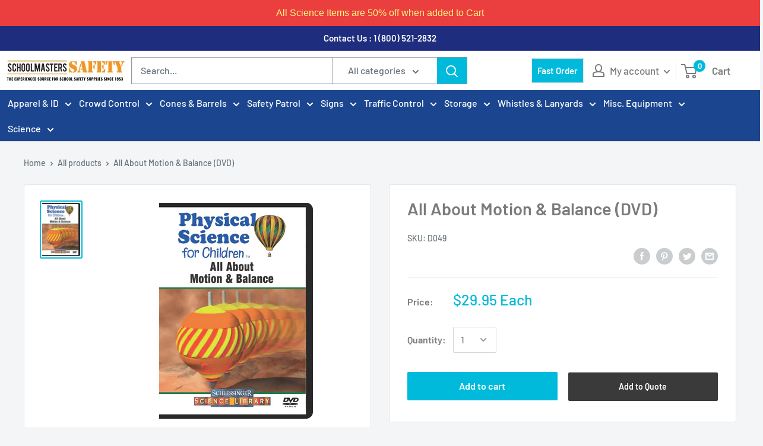

--- FILE ---
content_type: application/javascript; charset=utf-8
request_url: https://searchanise-ef84.kxcdn.com/preload_data.2H3m3V3F7V.js
body_size: 11440
content:
window.Searchanise.preloadedSuggestions=['stop sign','safety patrol','safety vest','crossing guard','stop signs','plastic pitcher','crossing guard vest','polypropylene pitchers','safety patrol belt','plastic pitchers','hand held stop sign','traffic cones','glass beakers','plastic pouring pitchers','blood typing kit','safety patrol belts','reflective vests','stainless steel','safety badge','safety vests','crossing flags','rain coat with hood','plastic containers','no parking','rain jacket','crossing guard signs','blood type','parking signs','microscope slides','crossing guard rainwear','fold up sign','safety patrol vests','cone sign','no parking signs','rain poncho','golden guide','security arm bands','hand held stop signs','school safety patrol','safety cones','cone cart','school safety','plant tray','safety patrol vest','traffic control','glass tube','rain coat','cone signs','stop paddle','plastic measuring','whistle lanyard combo','safety belts','measuring cups','test tubes','glass tubing','slow sign','blood type test','thames and kosmos','safety lights','hand-held flags','minicade fold-up sign','science kits','mega phone','patrol belts','reflective vest','portable swinging security gate','crossing guard stop signs','hats crossing guard','school patrol safety vests','safety belt','earth science for children','yacker tracker','fold up signs','science models','lightweight gloves','arm band','led stop paddle','no parking sign','do not enter sign','safety patrol buttons','no left turn sign','sidewalk signs','traffic cone','hot plate','school patrol','plastic beakers','aluminum signs','safety offers badge','tuning fork','crossing guard vests','measuring container','sf171p safety patrol belt','soap making','flashing light','size signs','pull forward','containers with lids','reflective tape','plastic tub','perma nest','13 in crossing guard paddle stop sign','vinyl floor tape','ant farm','safety patrol poncho','speed bump','safety hat','kids safety','school crossing','youth safety vests','school zone signs','sign post','rain jackets','lime vests','cone sign kit','square container','safety signs','rain ponchos','lab safety','rock storage box','do not enter','crossing guard jackets','parking lot','stop flags','cones with','orange safety belts','polypropylene measuring','safety vest for','perma-nest plant trays','patrol belt','blood typing','reflective gloves','test tube','live ants','safety goggles','made in usa','lab stand','glass beaker','speed bumps','school bus','digital scale','rain coats','orange vest','rain gear','13 stop sign','18 reflective aluminum paddle stop sign','28 inch orange cones','rubber spatula','school crossing guard','security armbands','electronic whistles','thames and kosmos kits','plastic bottles','first aid kit','fanon megaphone yard','no left turn','250 ml plastic pitchers tall form','graduated cylinder','crossing guard hats','lime crossing guard vest standard','school bus sign','heavy-duty yellow rain poncho','blood test','18 stop signs','folding sign cart','safety glasses','one way sign','snap-on cone sign','safety is my job','18 stop sign','dial pull-spring scale','sign cart','safety jacket','metamorphic rock','arrow sign','polypropylene beakers','lab coat','perma-nest plant tray 22 x11 x 2 3/4','nylon windbreakers','portable signs','graduated cylinders','snap on cone sign','yellow raincoat','methylene blue','prepared slides','lighted stop signs for crossing guards','message board','hand held flags','celestial globe','safety cone','school for','orange safety patrol belts','crossing guard umbrella','first aid','economy lanyard','mortar and pestle','perma-nest plant tray','floor tape','storage containers','ph meter','guard badge','reflective arm bands','red light','safety patrol certificates','drop off','traffic baton','stop signs with lights','slow signs','sign holder','concave mirror','crosswalk sign with base','lime caps','plastic buckets','wand type stop sign','plastic container','hard hat','impact recovery post','stop sign with lights','mixing spatula','pouring pitchers','parking sign','orange cones','sign stand','traffic vest','lock down','hand held signs','lab tray','lab specimen','rubber stoppers','face masks','youth safety patrol','glass jars','child safety vest','stop sign hand held','plant cell','stand aluminum','ml plastic','d batteries','number signs','rocks and minerals book','stop stop sign','parking lot gate','force and motion','i d armbands','13 x 20 wand type stop sign','book plus','stanchion belts','yellow safety belts','plant trays','hand-held flags for','sedimentary rock','polypropylene pitcher','flashing stop sign','hand held stop sign with lights','electric motor','tall traffic cones','owl pellets','humidity dome','patrol caps','directional sign','lights for hand held sign','shipping costs','lab tools','24 x 36 sign','plastic pitcher set','arm bands','sodium chloride','sandwich boards','lighted stop signs','fold-up sign','bug boxes','safety patrol ponchos','crossing guards','fingers less gloves','work pants','erlenmeyer flasks','250 ml plastic','moving carts','crossing guard sign','order form','nitril gloves','safety slip over','pedestrian crosswalk','staff arm bands','minicade fold-up sign pull forward','traffic light','a frame signs','baton light','all about','stop sign light','signs for','staff armband','fuel cell','no pick up no drop off','ph strips','school safety patrol button','perma nest trays','safety hats','cone bar','safety flags','work gloves','sign poles','ph paper','potassium iodide','handicap post','3-function traffic safety wand','plastic measuring containers','cone carts','stop/slow paddle','light signs','do not cross','crossing flag','for soap making','human anatomy','safety patrol button','floor sign','and scale','reflective stop','flex tank','safety vest pockets','crossing signs','liquid measuring cups','lime green','test tube rack','stem kits','blood testing kits','egg incubator','paddle stop sign','reflective stop sign','snap circuits','dropping pipettes','traffic signs','large cones','deluxe yacker tracker w remote','folding sign','hexagonal weight','dissection tools','barrier tape','crossing guard paddle','earth science-dvds','speed limit','patrol vest','slow deluxe flag cones','colored cones','interchangeable frame signs','hand held wand','field guide','stem kit','kids rain','ph indicators','cone top sign','lights for stop signs','stop signs wand','fillable stanchions','cone kit','yellow rain','winter hat','do not enter signs','mesh vests','white safety-patrol-belts','safety vest reflective','minicade fold up sign','18 inch stop sign','stop/slow sign and base','green safety patrol belt small','iron filings','lime safety','fold up sign caution children crossing','jumbo fold-up','traffic cones cones','square containers','floor mats','please forward','plastic bucket','pink vests','disposable ponchos','18 inch cones','security badge','no crossing','childrens vest','stop go','do not block','safety patrol hat','student safety vest','crossing guard hat','custom sign','in street pedestrian sign','petri dish','crowd control','plant cell model','stop sign aluminum','right turn','windsor electronic whistle 3 tone','hot plates','spring scale','iron fillings','vertical panel','school safety patrol buttons','drying racks','power supply','crossing guard to','vest with pockets','owl pellet','sign kit','in-street pedestrian crosswalk sign stop fixed base','stop slow','solar system','reflective stop signs','signs schools','high vests','hydrogen peroxide','large umbrella','safety patrol team','glass stirring rods','crosswalk signs','patrol hats','blood type kit','orange vinyl','hi vis','flags school','golden guides','electronic whistle','blood typing kit using','led stop sign','roll of 100 adhesive circles','heavy weight','no right turn','champion sports 1200 yard megaphone','stainless steel spatula','stop stop double sign','right turn only','id holders','rain wear','earth science','36 orange traffic cones set of 5','storage box 15','traffic paint','whistles on','walking rope','ph meters','stop sign paddle','size small','glass rod','breakaway vest','size chart','pink safety vest','high vis vest','star chart','portable barricades','plastic pitcher 2000ml','neon yellow','safety tape','marking paint','butterfly garden','patrol buttons','school signs','safety patrol merit service award','yellow cones','yellow rain poncho','triple beam balance','safety patrol hats','light sign','adult safety vest','specimen set','wet floor','safety pin','sun hat','stop/stop with light','pig kidneys','jars with','light up stop sign','folding vented umbrellas','safety patrol belts adjustable','afety vest','roll of 100 adhesive arrows','noise control','plastic pitcher 5000ml','safety school','one way','ml plastic pipettes','plastic with','id armbands','so up modes','floor mat','ankle cuffs','pull forward sign','safety armbands','tuning forks','name tag','message kit','vinyl gloves','rock and mineral','cross walk','caution tape','swing gates','13 crossing guard paddle stop sign','class 2 vest','flag cone','high heat plastic','chemistry kits','safety vest class 3','igneous rock bag','face mask','stop sign with','lab plastic pitchers','spee bumps','book plus model','sandwich board sign','led lighted','new top','type 3 barricade','convex mirror','paddle signs','safety vest ss507p','yellow safety patrol','flash light','science dvd\'s','vests for','weather dvd','fold-up signs','safety patrol helmets','spectroscope kits','lighted stop sign','safety vest child','metre stick','soap pitcher','a frame','orange vests','lime safety vests','left turn','aluminum stop sign','small stop sign','secure box','dissection kit','plastic stop signs','flags on','hand-held stop sign','cooler cart','1000ml containers','mesh vest','animal cell model','white crossing guard','our radiometer','school safety patrol capes','chemical measuring','white board','xl vest','closed for maintenance-signs','storage rack for','child patrol','borosilicate glass test tubes dozen','lab science kit','vest inserts signs','intro to rocks','pack test','safety badge safety','6 safety cones','belt safety-patrol','safety patrol rainwear','sulfate de sodium 500g','big net','bus patrol','glass borosilicate','how to use it','sign outdoor','jumbo ice cooler cart','science for children','science in action','lime reflective mesh vest','orange mesh vests','ss672p surface mount fixed base','convex lens','caution signs','reserved parking','lime vest','storage with lid','stirring rods','calcium carbonate','directional to','barrel ring','magnetic wand','choking posters','motor set','adult vests','ohaus school balance','5 speed limit signs','jumbo dry erase fold-up signs','human body','flashing arm band','stop go sign','where are you','filter paper','citric acid','whiteboard with','insect poster','lot full','zipper vest','cold pack','polypropylene pitchers 5000ml','13 crossing guard','student scalpel','chemistry set','message board faces','18 lightweight reflective ss293p','vests with','litmus paper','lab jars','emergency bag','no sign','spectroscope kit','door magnets','cooler transport carts','safety pins','large full length raincoat','3 function baton','flags for cones','long handles safety','safety reflective rain coat','large cone','flag cones','18 stop and go paddle sign','pipette filler','yellow safety vests','neon green','intro to simple machines levers and pulleys','meter stick','standard poly pan 11.5 x','round base','heavy duty rain poncho with safety patrol emblem','sedimentary rock bag','plastic jar','thermometer with probe','orange small safety patrol vest','use crosswalks','safety patrol cape child','glass stirring','stop flag','3xl mens rain jacket','large yellow raincoat','patrol jackets','cold packs','collapsible safety cone','traffic barricades','school uniform','security gate','safety patrol helmet','200 in 1 lab','bar magnets','safety vest with zipper','plastic chain','prism set','light stop sign','peat pellets','slow down','chicken egg','support ring','12 inch cone','latex gloves','online order form','mounting medium','rock id','crossing light','grass frogs','cone top','sign posts','stop and go sign','portable light','1 meter stick','screw top containers','windsor electronic','density cubes','safety flag','stop slow sign with lights','safety patrol signs','staff parking','hand held generator','sheep brain','single ez-roll','silicone pads','cone sign holders','fall protection','traffic poles','school bus stop sign','ring stand','all about light','no drop off','lightweight stop signs','made in usa snap-on','youth vest','directional signs','pink crossing guard','stop double sign','domes for','high end microscope','ansi class 3 raincoat','mesh reflective lime vests','plastic stop sign','power house','stop paddle led','message vest','tip and roll sign base','school crossin guard','traffic barrel cones','hanging weights','stop sign lights','plastic pitchers set','order number','magnetic marble','whistle lanyard','5000ml containers','purchase order','light safety vest','ant farms','crossing guard wear','stacker cones','sign with handle','fetal pig','reflective wrist','color coded','cones with t','safety hats-caps','test for blood','test rack','gym water cooler cart','chem c3000','led lights','candy chemistry','stanchion adapters','no cell phones','blue safety-vests','light bulb','fire blanket','warm gloves','fischertechnik stem hydraulics','28 orange traffic cone','sidewalk sign holder','school guard','safety patrol rain poncho','student drop off','whistles with lanyard','colored traffic cones','fingers gloves','hi-viz orange helmet','minicade fold-up sign no pick up/no drop off','sign storage cart','hydrogen peroxide 30cc','38mm mirror','power life','glass beakers 600ml','green cone','large plastic','28 traffic cone','glass pitcher','safety gloves','lime yellow','protein synthesis manipulatives kit','patrol helmet','small vest','glass measuring','yellow vests','water cooler cart','yellow rain jacket','wooden molecular model kit','adult safety vest lime','led stop','stop sign lightweight','plastic trays','gloves green','name badge','bus signs','fillable base','orange traffic cone','krylon industrial line up striping paint','15 lightweight reflective paddle stop sign','wand magnet','snap circuit rover','plant kit','ansi safety vests','olympia metal whistle','double sided sign','cpr posters for','weather tracker','crossing guard belts','lye container','child safety vests','spray paint','safety wand','multi gate expandable barricade','safety buttons','blinking lights','safety light','melting kit','a frame boards','waterproof gloves','metal stop','cone base','preserved eye','curing racks','minicade fold up signs','all monitor','clip board','safety hats hats','youth safety vest','reflective hat','patrol vests','magnet wand','18 in crossing guard stop sign with handle','stop signs 18 in','heavy duty','draining trays','prepared slide','winter beanie','white gloves','spouting cylinder','megaphone no siren','building with different materials book','turn right','polyvinyl alcohol','school safety vests','school safety patrol equipment','drop off only','crossing flags stop','orange stop sign','12 traffic cone vinyl','flat bottle','starch test iodine','crossing guard flags','flags for crossing safety','safety badge badge','that safety patrol','iron on','weather map/plotting','led safety','golden nature guide','vision overalls','red vest','stop sign led','orange safety patrol belt','phosphate de sodium 500g','lighted stop paddle','children crossing','fitted womens vest','electric switch','reagent ml','guard belts','safety patrol buttons blue','all school safety patrol','red on yellow school safety button','child cpr','sign bases','chemical indicators','safety patrol pin s','safety patrol supervisor','physical science in action','of sedimentary rocks','digital camera','golden field guide','ss673p surface mount quick-release base','so safety','traffic lights','most things','safety wands','summer hat','no smoking signs','exit signs','only sign','100 ml glass beaker','light and color','ponchos safety','indoor signs','sample in','outdoor barricades','forensic science','crossing guard coat','stop light with lights','green vests adult','dna transformation','18 stop go paddle','electronic kit','hand warmers','first aid kits','tip and roll','control solutions','first aid packs','large square plastic','safety patrol capes','navicade no base','ansi 3 vests','in street pedestrian','sun print','cart for cones','night reflective crossing guard vests','reflective cone','safety patrol awards','message cone','extra large','28 orange cone reflective collars','economy olympia 400 yard megaphone','fold up sign with','plastic plant','restroom signs','txt 4.0 base set','yacker tracker deluxe','yellow tape','petri dishes','parts of a flower','weighted cone','1000ml pitchers','light up stop signs','first aid poster','plastic sign','sign holders','stop signs long','cone flags','lot safety patrol','no left turn cone sign','high vis beanie','car line','outdoor net','winter work','safety patrol rain','lime gloves','fox classic whistle','cartesian divers','barrel tire ring','crosswalk sign','hand flags','children safety patrol','electromagnet kit','led stop signs','lighted led stop/stop','inch tape','microscope case','no sliding','school bus only','budget mesh reflective vest','right only','250ml beaker','jacket and pants','15 rock box','growing plant trays','biology kit','no right turn sign','50ml pitcher','dry erase','weather station','roll signs','28 standard cone cart','children\'s mesh reflective vest','ez roll','speed bump spike','electric current','plastic barricade','all about land formations','ics vest','agar powder','screw cap bottle','plastic whistles','light up stop','crossing guard flap','orange fluorescent safety belts','41 deluxe flag cones slow','pond water slides','parking lot full','safety rope','signal horn','light to','graduated liter containers','crossing guard pants','24"x 36 full color laminated poster','gemstone mat','blood kit','heavy duty cone','large snap on cone sign','plastic containers 5 l','professional\'s choice','snap-on signs','led lighted reflective paddle stop sign','soap long','metal whistle','pound of glass tubing','spanish wet floor sign','hi-viz reflective class 2 t-shirts','rubber base','wrist for','whistle covers','barrels without','weighted base with wheels','trays can','safety jackets','arm safety lights','food contain','directional arrow','no parking signs for traffic cones','safety vest with pockets','rain boots','blue cones','atomic model','lighted hats','cone flag','plastic syringe','plant life in action','dinosaur dvd','under storage','12 inch green','slow crossing','5 liter containers','safety vest lime','face mask sign','weather model','stop sign for portable swinging gate','battery holder','crossing guard umbrellas','plastic barricades','parking curb','light vinyl poncho','nitrile glove','stop signs lights','red cones','how to clean','25 x 45 message board white','lime cones','winter jacket','safety products','orange hi-viz safety patrol belt w yellow stripe sm','plastic container with','school crossing guards','small intestine','portable security gate','universal cone adapter','extra large plastic','green youth safety','safety patrol t-shirts','police badge','minicade fold-up sign all visitors must report to office','convex lense','18 reflective aluminum stop signs','hand held flashing stop sign','u channel post','cylinder plastic','copper wire','drying rack','grade 5 high','aaa safety patrol','student vest','purple cones','guard hat','yield to the right','tube brushes','line laser','no parking signs for safety cones','chemical container','teaching tank','a white message board','double fluorescent light','yield sign','poly spots','soap shapes','heavy duty cones','orange safety-vests','lab stands','plastic stanchion','hi-viz helmets','molecular model','lime crossing guard vests','density flow','vest with','13 crossing guard paddle stop sign with lights','no school bus only','50ml beaker','minicade no parking','dry erase boards','yield signs','stop signs not','long sleeve reflective','fold-up dry erase sign','properties of gases','traffic marking paint','gro tec','drying trays','plastic lugs with lids','rain cape','sign board','small cups','electronics box','expandable barricade','fetal pig specimen','fanon 1000 yard','orange safety vests','landform models','professional choice','student certificates','cell models','long rain jacket','reflective rainwear','orange safety belt','traffic wands','safety badge for','reflective rain','glass beakers with','gloves black','cell phone','convection tube','white safety patrol belt','led vest','short form','magnetic plant','white cone','stop watch','crossing guard lights','lightweight stop sign','hard hats','plastic tray','crucible tongs','lab scoop','safety crossing guard','ss671p one base portable quick release','ice grippers','yello caps','portable swinging gate','bomber ii jacke x small','crossing guard jacket','winter work gloves','sodium carbonate','cube blocks','safety eye','school flag','18 lightweight paddle stop sign','large snap-on cone sign','measuring spoons','little labs','stop slow paddle-wand-signs','child vest','fox 40 whistle','butterfly life cycles','liter containers','steel sign holder','frog kit','orange flags','pro choice','gas lighter','rain hat','hot hands','olympia plastic whistle','am guard','magnifying glass','stop sign with handle','forceps fine curved','mesh reflective','traffic barricade','sign base on wheels','rubber tubing','swinging security gate','safety crossing guard vest','40 test tube rack','paddle light','sign storage','retractable belt','vinyl tape','magnet energy','night time','copper metal','rain for kids','reusable cold pack','safety rolling','glow in the dark','any farm','demonstration compass','glass plate','water cycle demonstrator','direction signs','containers for','school bus signs','28 message cone','safety patrol stop sign','all about lights','jumbo fold up sign dry erase','tube rack','chips for magnets','winter gloves','gym pin','general zoology','purchase ordering','xl safety vest','safety patrol pinnies','close up area','18 plastic stop signs','frog specimens','for very small','vinyl floor marking tape 1/2 inch','i’d armbands yellow','knit caps','spatulas with','kids kit','aaa safety patrols','u-channel post','light up traffic','no stopping','wand stop','lime crossing guard caps','tip n roll','pink vest','1000 ml beakers','book plus model lifecycle of a','ball cart','security vests','light sticks','plastic minicade','thames and kosmos electronics','chemical safe','school patrol signs','funnel measuring cups','duct tape','speed bump end','grow light','rock storage','paddle stop signs','36 inch traffic','pole wheeled base','poly pitchers','child safety vest medium','bus parking only','fold-up sign dry erase','full length ansi class 3 raincoat','glow on the dark','safety patrol cap','crossing guard rain coat with hood','model plus','economy mesh reflective vest','heavy duty rain poncho','safety patrol armbands','plastic with cover','youth vests','rocks and minerals','laser light','cone traffic signs','safety vests with','gate sign','fold-up sign no drop off','celestial globes','wand stop sign','shipping free','safety is my job button','crossing stop sign','professionals choice','thermometer partial immersion','6 volt battery','portable stop sign','black traffic cone','anatomy model','round jar w screw top','plastic spatula','18 lightweight stop sign','insects and spiders','lightweight reflective 18 stop sign','school zone snap-on-cone-signs','light weight stop sign','orange gloves','13 crossing guard paddle sign','high bounce','butane burner','poly base','bumper guards','robotics txt 4.0','thermal conductivity','standard changeable message kit for both sides','message boards','monitor vests','school guard hat','heat safe','deluxe torso model','dissecting pan','mesh sign','cone chain connector kit orange','waterproof winter','rain jackets with crossing-guard','safety arm bands','heart model','24 legend fold up sign','clever catch ball','blue vest','talking microscope','reflective safety patrol vests','minicade no pick-up-drop-off-signs','cone bars','isopropyl alcohol','sign hardware','pedestrian crossing signs','2 inch white','red wand with flashlight','wall mounted stop sign','science beakers','orange patrol belt','high visibility safety vest','cap insert','budget mesh vest','yellow paint','safety caps','acme whistles','winter coat','polypropylene containers','roll a post','crossing pin','hi viz vest','wimshurst machine','water bottle','hi-viz orange','barricade signs','pitcher set','retractable cone bar','child poncho','school crossing guard whistle','flex poly','safety for kids','safety patrol shirt','18 inch green traffic cones','keep right','28 inch cone','wind breaker','learning a','free glasses','18 orange cone w 6 reflective collar','safety patrol belt yellow','kids vest','weather maps full-color','out of service floor','pulley kits','glass tu','lp hose','bunsen burner tube','water vest','jumbo fold-up sign no parking','plant seedlings tray','plant seedlings','water cycle','physics solar','sign no fire','lighted led stop sign','stop-lite battery','school storage','zinc metal','child vest with pouch','crossing guard whistle','thames & kosmos power','rock and rock-forming mineral collection','lamba floor cone','geologic time and fossils chart','fischertechnik universal','dinosaur poste','labels to on','erlenmeyer flask set borosilicate glass','3 ml pipette','please pull forward sign','red jacket','lime crossing guard vest','yellow rope','crossing guard vest mesh','guard hats','wooden stick','lab tube holder','lab tubes racks','gloves white','hand held stop sign small','skeletal system','crossing stop flags','crossing stop','double ez-roll carts','please pull forward','florescent belt','fluorescent b','plastic whistle','noise management','groundwater contamination','paddle stop','copernican system','tin metal','electronics kit','electronics lab kit','elenco electronics lab kit','dinosaur poster','child safety vest orange','disposable glove','door signs','cells human body in action dvd','rain suit','classroom attractions magnet kit level 2','borosilicate glass test tubes','second law of motion','circular magnet','liquid level apparatus','kinetic theory','dynamo ac','stop sign crossing guard','team buttons','school stop sign','safety patrol rain ponchos','stop signs led','wide sun','great for children','ansi hi-viz ball cap','solar and thermal','potassium bromide','all terrain','building with different','turn left','security armband','earth science in action','safety plastic','large raincoat','shipping fees','no idling','sign mounting hardware','snaptricity kit','first student','custom signs','customizable signs','kg weight','animal kingdom','handicap sign','school patrol crosswalk','reflective cap','hand stop traffic','double sided','12 inch traffic cone','flat coiled','flat bottom','badge for safety','iodine solution','mineral color and streak','aluminum pulley','that safety safe','that says','reflective crossing guard vest','gallon measuring cup','drop off here','white patrol','parking lot cones','student safety patrol','for a frame signs','crossing guard poncho','and stop sign s','poly flex','crossing guard 18 stop signs','paint striper','thermometer clamp','metal cylinders','badge safety','incentive buttons','long rain coat','green cones','acid chloride','math in','vision jacket','6 safety cone','checkered tape','pitchers for chemical','security parking gate','parking gate','flexible collar','security straps','diffraction grating','where is it available','vest blue','stop wand','splash goggles','vacuum experiments','2000 ml beaker','erlenmeyer with','lighted stop paddle-wand-signs','bus safety patrol','determine blood type','science poster','visor hat','school safety patrol buttons black on white dozen','safety patrol with stripes','mossy zinc','science explorer','replacement ac adapter','borosilicate glass','standard spoons','gloves with black pvc','blue gloves','polypropylene space','propylene with','animal life in action','magnets kit','talking telescope','rare earth magnet','hooked weights','graduated beakers','stop stop reflective signs','magnet rings','no message traffic cones 28','28 orange cones no message','28 traffic cones','bridge building','size charts','yellow t','be safe child safety poncho','where is order','folding cart sign','28 cone cart','face stickers','traffic delineator','erlenmeyer flasks narrow mouth ml','aaa safety','temperature sensor','crossing guard caps','large compass','waist sizes','star charts','control solution','physics demonstration','water testing kits','vinyl floor marking tape','hand was','portable swinging security','safety helmets','safety heel','liquid measurement','play for kids','wand stop-sign','wand stop-signs','item ss293p','36 fold-up sign do not enter red/white','cpr for adults','crossing guard ball caps','crossing ball cap','calcium sulfate','crossing guard flag','safety award','tent signs','clever catch','13 crossing guard paddle stop signs','emergency equipment bag','emergenc bag','the swivel of stanchions','lime safety belt','are the rocks real','spectrum chart','schlessinger science library','sandwich board','outdoor sign boards','rope post','geology models','truck signs','plastic chain link','bug box','used teachers','biopigment cyanidan','safety compass','black a frame signs','round magnets','green slow','i.d armbands yellow security','icard cone signs holder set of 6','cooling rock','cooling rocks','safety parking','stop sign both side','full rain coat','yellow arm','arm light bands','food chain','perma nest plant trays','hand air pump','large bag','energy for children','plant life for children','visibility vests','double water','economy reflective','18 stop/slow paddle','children\'s mesh reflective','west chester yellow rain','cooler stand','prismatic reflectors','scientific method','school crossing patrol','roll up stop sign','drop of pick up zone','pick up','20mm diameter test tube storage','scissors fine','earth magnets','neodymium earth magnets','neodymium rare earth magnets','rare magnets','rare earth magnets','crossing guard cone','patrol merit','no parking tow away','video series','door alarm','lighted stop sign paddle','safety patrol belt green','water coolers','water cooler','crossing guard mesh vest','slow flag','ball apparatus','ss673p surface base','ss673p surface quick-release base','badge holder','telescope kit','plastic sheeting','d size batteries','medical gloves','neon vests','metal caliper','rotation earth','rotation sun','polyethylene pans','polyethylene pan','hard case','36 inch orange cones','orange traffic cones 12 inch set of 6','all about magnetism','dvd all about waves','most safe','built-in laser','speed bumps for','most experiment','expensive brands','more expensive','police baton','protected g','children safety vest','crossing guard stuff','all about the transfer of energy','earth science in','all about soil','poly pan','school crossing sign','dry r','fold up dry erase sign','minicade fold up sign caution','vest lime','light wand','quiet please','testing for','recovery post','parking stops','u channel','black rubberized apron','deluxe flag cones','portable speed bump','light battery','dry erase fold-up signs','weight lift','deep sea','zipper safety vest','fold up so','slide storage boxes','vest color','propylene glycol','safety cones 18','emergency bag kit','cone connector','chain cone connector','u turn','enter only parking sign','all about waves dvd','signs post','security gates','100 ml beaker','newton\'s of motion','counting chips magnetic','plus size','crossing guard stop sign reflective','super scanner','garret hand-held','signs for cones','robotic kit','plain yellow','cone 36 inch','safety emergency','fox classic','test tube racks','ordering live ants','led flash light','perch specimen','clear cover','emergency for','child size vests','ansi/isea 107-2015 class 2','for 10 and','navicades no sheeting','free crossing guard signs','butterfly life cycle','classroom cell','do not enter barricade signs','18 double aluminum','the purpose of','tall excel','caution children','vertical panel sign','hats crossing','12 x 18 reflective keep right','rolling signs','remain in','be prepared to','pvc handle','sea star','magnetic chips','environmental chemistry water test','fixed post spring','safety patrol vest for','hose valve','mesh neck shield','multimeter kit','slide coverslips','butterfly page','1 inch vinyl floor tape','school zone','navicade without base','traffic cone cart','bubbles experiment','thames and kosmos chem c1000','adult size reflective vest','sign pole','schlessinger science library for children collection','message board face','slow crossing sign','glass funnel','kitchen thermometer','one way sign arrow','order your','large glass','white spray paint','specific heat specimen','reproductive & systems','graduated glass cylinder','glass dropping pipettes','carts for','playground signs','crossing guard safety vests','break away','color tape','tape for','hi-viz lime hoodoo gaiter','parking barricade','visitor sign','pitcher glasswear-and-plasticware','compact balance','slip-over vinyl cape w emblem red medium','lens double concave','blood typing kit abo','ac/dc generator demonstration set','staff armbands','magnetic numbers','cones and flags','bus loading','1000 ml pouring pitcher','face covering','wave tank','polypropylene cup','whistles metal','density blocks','solar toys','slow children','assembly instructions','57 deluxe flag cones','test tubes 25x200','fluorescent orange','bike rack','office signcade','lighted cone','in a split','science awards','paddle slow','2x break-away-vests','kits plastic life','signs children crossing','pro solutions','mineral identification kit','growing crystal-growing','teacher bag','trailblazer panel','sample kit','stop signs lighted','letter signs','adhesive arrows','safety mount','traffic signs for kids','floor marking tape','sun hats','xl safety patrol','bomber ii jacket orange','gloves with','no running','dish soap','mesh neck','stop signe','arrow board','standing signs','heat resistant','numbers for','with lid','lightweight handheld stop sign','bus parking','a golden guide','rock identification','safety patrol orange cap','away while','tray 22 x 22','safety patrol belts in','hand held plastic stop signs','park sign','all about flight','patrol team','speed bum','light for crossing signs','sign signs','all visitors must','high heat','lanyards and','blue safety vests','plastic column kit','transistor kit','200 yard megaphone','slow cone','patrol pons','lighted baton','tea shirts','48 inches sign','waterproof vest','fine curved point forceps','from orders','waiting lines','customary weight set','counting cubes','bus no parking','your late','a-plus message board','fischertechnik gear tech','youth nylon pinnie yellow w safety patrol emblem','how do u charge this light','nylon youth pinnie','pedestrian crosswalk cone','cellulose powder','black light','glas pipe','id tags','for recharging','sa 167m','slime time science','yellow whistle','yellow caps','class 3 raincoat','24 base with wheels','wand safety flashlights','density cylinder','wooden disc','icon jacket hood & liner','folding sign cart × 1','safety barrels','12 it square','balance beam','13 light weight stop sign','free shipping','crossing guard equipment','fixed post','cylinder 25 pp','stop paddle light','sign cone storage','lightweight colored','electri motor','demonstration prism set','hot dots pen','pole for sign','sign slow children crossing','children safety','safety patrol belts and','18 inch fluorescent flags','monitor bands','size to x','adult orange safety','crossing guard light','construction hat','4-point injection-molded','sign base for square signs','cell phone sign','pocket microscope','library books','uv intensity and','potassium chloride','champion sports','salad kit','led gloves','safety vests with pockets','animal specimens','glass coverslip','13 x 20 wand type','crossing hat','eye wash','green energy kit','animal model','dissection frogs','cat dvd','security arm band'];